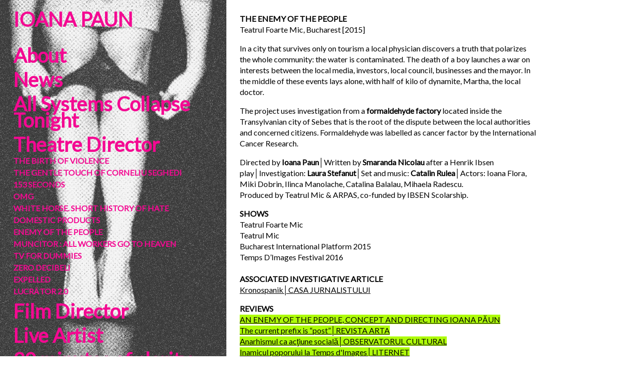

--- FILE ---
content_type: text/html; charset=utf-8
request_url: https://ioanapaun.com/index.php/theatre-director/enemy-of-the-people/
body_size: 3898
content:
<!doctype html>
<html lang='en-us'>
<head>
<meta charset='utf-8'>
<title>ENEMY OF THE PEOPLE : IOANA PAUN</title>

<meta property="og:description" content="THE ENEMY OF THE PEOPLETeatrul Foarte Mic, Bucharest [2015]In a city that survives only on tourism a local physician discovers a truth that polarizes the whole community: the water is contaminated. The death of a boy launches a war on interests between the local media, investors, local council, businesses and..." />
<meta property="og:image" content="https://ioanapaun.com/files/gimgs/IMG_8356.jpg" />
<meta name='generator' content="Indexhibit" />
<link rel='alternate' type='application/rss+xml' title='RSS' href='https://ioanapaun.com/xml/' />
<link rel='stylesheet' href='https://ioanapaun.com/ndxzsite/default/reset.css?v=2.1.6' type='text/css' />
<link rel='stylesheet' href='https://ioanapaun.com/ndxzsite/default/base.css?v=2.1.6' type='text/css' />
<link rel='stylesheet' href='https://ioanapaun.com/ndxzsite/default/style.css?v=2.1.6' type='text/css' />
<style type='text/css'> @import url(https://ioanapaun.com/ndxzsite/css/slideshow.css?v=2.1.6); </style>
<style type='text/css'>

</style>

<script type='text/javascript' src='https://ioanapaun.com/ndxzsite/js/jquery.js?v=2.1.6'></script>
<script type='text/javascript' src='https://ioanapaun.com/ndxzsite/js/jquery.indexpand.js?v=2.1.6'></script>
<script type='text/javascript' src='https://ioanapaun.com/ndxzsite/js/jquery.slideshow.js?v=2.1.6'></script>
<script type='text/javascript'>
var fade = true;
var baseurl = 'https://ioanapaun.com';
var count = 0;
var total = 20;
var img = new Array(116, 110, 106, 105, 112, 103, 113, 111, 108, 107, 104, 102, 114, 117, 109, 118, 120, 115, 119, 121);
var placement = true;
$(function() { $(['rsz_h500_20_116.jpg', 'rsz_h500_20_110.jpg', 'rsz_h500_20_106.jpg', 'rsz_h500_20_105.jpg', 'rsz_h500_20_112.jpg', 'rsz_h500_20_103.jpg', 'rsz_h500_20_113.jpg', 'rsz_h500_20_111.jpg', 'rsz_h500_20_108.jpg', 'rsz_h500_20_107.jpg', 'rsz_h500_20_104.jpg', 'rsz_h500_20_102.jpg', 'rsz_h500_20_114.jpg', 'rsz_h500_20_117.jpg', 'rsz_h500_20_109.jpg', 'rsz_h500_20_118.jpg', 'rsz_h500_20_120.jpg', 'rsz_h500_20_115.jpg', 'rsz_h500_20_119.jpg', 'rsz_h500_20_121.jpg']).preload(); });
</script>

<script type='text/javascript'>
$(document).ready(function()
{
	$('ul.section').indexpand({mouse:'over'});
});
</script>

<link href="https://fonts.googleapis.com/css?family=Lato|Open+Sans|Yanone+Kaffeesatz" rel="stylesheet">
</head>
<body class='exhibits section-2 exhibit-20 format-slideshow'>
<div id='index'>
<div class='container'>

<div class='top'><h1><a href='/' title='IOANA PAUN'>IOANA PAUN</a></h1><br />
</div>
<ul class='section' id='section_10'>
<li><span id='section_title_10' class='section_title'><a href='https://ioanapaun.com/index.php/about/' id='section_link_10'>About</a></span>
<ul>
</ul>
</li>
</ul>
<ul class='section' id='section_13'>
<li><span id='section_title_13' class='section_title'><a href='https://ioanapaun.com/index.php/news/' id='section_link_13'>News</a></span>
<ul>
</ul>
</li>
</ul>
<ul class='section' id='section_20'>
<li><span id='section_title_20' class='section_title'><a href='https://ioanapaun.com/index.php/all-systems-collapse/' id='section_link_20'>All Systems Collapse Tonight</a></span>
<ul>
</ul>
</li>
</ul>
<ul class='section active_section' id='section_2'>
<li><span id='section_title_2' class='section_title'><a href='https://ioanapaun.com/index.php/theatre/' id='section_link_2'>Theatre Director</a></span>
<ul>
<li id='exhibit_59' class='exhibit_title'><a href='https://ioanapaun.com/index.php/theatre-director/the-birth-of-violence/'>THE BIRTH OF VIOLENCE</a></li>
<li id='exhibit_58' class='exhibit_title'><a href='https://ioanapaun.com/index.php/theatre-director/the-gentle-touch-of-corneliu-seghedi/'>THE GENTLE TOUCH OF CORNELIU SEGHEDI</a></li>
<li id='exhibit_55' class='exhibit_title'><a href='https://ioanapaun.com/index.php/theatre-director/153-seconds/'>153 SECONDS</a></li>
<li id='exhibit_49' class='exhibit_title'><a href='https://ioanapaun.com/index.php/theatre-director/omg/'>OMG</a></li>
<li id='exhibit_16' class='exhibit_title'><a href='https://ioanapaun.com/index.php/theatre-director/white-horse--short-history-of-hate/'>WHITE HORSE.  SHORT HISTORY OF HATE</a></li>
<li id='exhibit_21' class='exhibit_title'><a href='https://ioanapaun.com/index.php/theatre-director/domestic-products/'>DOMESTIC PRODUCTS</a></li>
<li id='exhibit_20' class='exhibit_title active'><a href='https://ioanapaun.com/index.php/theatre-director/enemy-of-the-people/'>ENEMY OF THE PEOPLE</a></li>
<li id='exhibit_10' class='exhibit_title'><a href='https://ioanapaun.com/index.php/theatre-director/muncitor--all-workers-go-to-heaven/'>MUNCITOR : ALL WORKERS GO TO HEAVEN</a></li>
<li id='exhibit_24' class='exhibit_title'><a href='https://ioanapaun.com/index.php/theatre-director/tv-for-dummies/'>TV FOR DUMMIES</a></li>
<li id='exhibit_25' class='exhibit_title'><a href='https://ioanapaun.com/index.php/theatre-director/zero-decibeli/'>ZERO DECIBELI</a></li>
<li id='exhibit_23' class='exhibit_title'><a href='https://ioanapaun.com/index.php/theatre-director/expelled/'>EXPELLED</a></li>
<li id='exhibit_22' class='exhibit_title'><a href='https://ioanapaun.com/index.php/theatre-director/lucrator-20/'>LUCRĂTOR 2.0</a></li>
</ul>
</li>
</ul>
<ul class='section' id='section_17'>
<li><span id='section_title_17' class='section_title'><a href='https://ioanapaun.com/index.php/film/' id='section_link_17'>Film Director</a></span>
<ul>
<li id='exhibit_70' class='exhibit_title'><a href='https://ioanapaun.com/index.php/live-artist/emilia-hosu/'>EMILIA HOSU HAS HIV</a></li>
<li id='exhibit_11' class='exhibit_title'><a href='https://ioanapaun.com/index.php/theatre-director/romania-enterprise/'>ROMANIA ENTERPRISE</a></li>
</ul>
</li>
</ul>
<ul class='section' id='section_4'>
<li><span id='section_title_4' class='section_title'><a href='https://ioanapaun.com/index.php/live-artist/' id='section_link_4'>Live Artist</a></span>
<ul>
<li id='exhibit_84' class='exhibit_title'><a href='https://ioanapaun.com/index.php/live-artist/20-minutes-of-clarity/'>20 MINUTES OF CLARITY</a></li>
<li id='exhibit_82' class='exhibit_title'><a href='https://ioanapaun.com/index.php/live-artist/the-breakup/'>THE BREAKUP</a></li>
<li id='exhibit_72' class='exhibit_title'><a href='https://ioanapaun.com/index.php/live-artist/pick-the-color-of-my-tears/'>PICK THE COLOR OF MY TEARS</a></li>
<li id='exhibit_31' class='exhibit_title'><a href='https://ioanapaun.com/index.php/live-artist/natalia-turn-the-lights-on/'>NATALIA, TURN THE LIGHTS ON</a></li>
<li id='exhibit_30' class='exhibit_title'><a href='https://ioanapaun.com/index.php/live-artist/filipino-women-washing-soy-sauce/'>FILIPINO WOMEN WASHING SOY SAUCE</a></li>
<li id='exhibit_29' class='exhibit_title'><a href='https://ioanapaun.com/index.php/about/economy-of-despreration/'>ECONOMY OF DESPRERATION</a></li>
<li id='exhibit_28' class='exhibit_title'><a href='https://ioanapaun.com/index.php/live-artist/connection-failed/'>CONNECTION FAILED</a></li>
<li id='exhibit_26' class='exhibit_title'><a href='https://ioanapaun.com/index.php/live-artist/saddam-and-me/'>SADDAM AND ME</a></li>
<li id='exhibit_27' class='exhibit_title'><a href='https://ioanapaun.com/index.php/live-artist/this-is-a-set-up/'>THIS IS A SET-UP</a></li>
</ul>
</li>
</ul>
<ul class='section' id='section_19'>
<li><span id='section_title_19' class='section_title'><a href='https://ioanapaun.com/index.php/20-minutes-of-clarity/' id='section_link_19'>20 minutes of clarity</a></span>
<ul>
<li id='exhibit_87' class='exhibit_title'><a href='https://ioanapaun.com/index.php/20-minutes-of-clarity/about/'>ABOUT</a></li>
<li id='exhibit_86' class='exhibit_title'><a href='https://ioanapaun.com/index.php/20-minutes-of-clarity/register/'>PLAY</a></li>
<li id='exhibit_91' class='exhibit_title'><a href='https://ioanapaun.com/index.php/20-minutes-of-clarity/press-clippings/'>PRESS CLIPPINGS</a></li>
</ul>
</li>
</ul>
<ul class='section' id='section_5'>
<li><span id='section_title_5' class='section_title'><a href='https://ioanapaun.com/index.php/people/' id='section_link_5'>People projects</a></span>
<ul>
<li id='exhibit_81' class='exhibit_title'><a href='https://ioanapaun.com/index.php/instigator/80-subversiv/'>80 SUBVERSIV</a></li>
<li id='exhibit_71' class='exhibit_title'><a href='https://ioanapaun.com/index.php/instigator/mostra-worker-of-the-year/'>MOSTRĂ WORKER OF THE YEAR</a></li>
<li id='exhibit_50' class='exhibit_title'><a href='https://ioanapaun.com/index.php/instigator/today-i-will-not-wear-makeup/'>TODAY I WILL NOT WEAR MAKE-UP</a></li>
</ul>
</li>
</ul>
<ul class='section' id='section_6'>
<li><span id='section_title_6' class='section_title'><a href='https://ioanapaun.com/index.php/opinion/' id='section_link_6'>Opinion</a></span>
<ul>
</ul>
</li>
</ul>
<ul class='section' id='section_8'>
<li><span id='section_title_8' class='section_title'><a href='https://ioanapaun.com/index.php/full-cv/' id='section_link_8'>Full CV</a></span>
<ul>
</ul>
</li>
</ul>
<ul class='section' id='section_9'>
<li><span id='section_title_9' class='section_title'><a href='https://ioanapaun.com/index.php/contact/' id='section_link_9'>Contact</a></span>
<ul>
</ul>
</li>
</ul>
<ul class='section' id='section_1'>
</ul>

<div class='bot'></div>


</div>
</div>

<div id='exhibit'>
<div class='container'>

<div class='top'><!-- --></div>
<!-- text and image -->
<div id='img-container'>
<div id='textspace' class='placement-top'>
<p><strong>THE ENEMY OF THE PEOPLE</strong><br />
Teatrul Foarte Mic, Bucharest [2015]</p>

<p>In a city that survives only on tourism a local physician discovers a truth that polarizes the whole community: the water is contaminated. The death of a boy launches a war on interests between the local media, investors, local council, businesses and the mayor. In the middle of these events lays alone, with half of kilo of dynamite, Martha, the local doctor.</p>

<p>The project uses investigation from a <strong>formaldehyde factory</strong> located inside the Transylvanian city of Sebes that is the root of the dispute between the local authorities and concerned citizens. Formaldehyde was labelled as cancer factor by the International Cancer Research.</p>

<p>Directed by <strong>Ioana Paun</strong>│Written by <strong>Smaranda Nicolau</strong> after a Henrik Ibsen play│Investigation: <strong>Laura Stefanut</strong>│Set and music: <strong>Catalin Rulea</strong>│Actors: Ioana Flora, Miki Dobrin, Ilinca Manolache, Catalina Balalau, Mihaela Radescu.<br />
Produced by Teatrul Mic &#38; ARPAS, co-funded by IBSEN Scolarship. </p>

<p><strong>SHOWS</strong><br />
Teatrul Foarte Mic<br />
Teatrul Mic<br />
Bucharest International Platform 2015 <br />
Temps D’Images Festival 2016<br />
<strong><br />
ASSOCIATED INVESTIGATIVE ARTICLE</strong><br />
<a href="http://casajurnalistului.ro/kronospanik/" target='_blank'>Kronospanik│CASA JURNALISTULUI</a><br />
<strong></p>

<p>REVIEWS</strong><br />
<a href="http://cristinamodreanu.com/ibsen/events/an-enemy-of-the-people-concept-and-directing-ioana-pun-14" target='_blank'><span class='highlight'>AN ENEMY OF THE PEOPLE, CONCEPT AND DIRECTING IOANA PĂUN</span></a><br />
<a href="http://revistaarta.ro/en/the-current-prefix-is-post/" target='_blank'><span class='highlight'>The current prefix is “post”│REVISTA ARTA</span></a><br />
<a href="http://www.observatorcultural.ro/articol/teatru-inamicul-poporului-anarhismul-ca-actiune-sociala/" target='_blank'><span class='highlight'>Anarhismul ca acţiune socială│OBSERVATORUL CULTURAL</span></a><br />
<a href="http://agenda.liternet.ro/articol/21560/Alexandra-Dima-Ioana-Paun/Actritele-trebuie-sa-depuna-mereu-efortul-sa-si-inteleaga-personajul-si-sa-si-l-apere-Inamicul-poporului-la-Temps-dImages-2016.html" target='_blank'><span class='highlight'>Inamicul poporului la Temps d'Images│LITERNET</span></a><br />
<a href="http://www.ziaruldeiasi.ro/stiri/un-dusman-al-poporului-versiunea-feminista--136053.html" target='_blank'><span class='highlight'>Un duşman al poporului, versiunea feministă│ZIARUL DE IASI</span></a><br />
<a href="http://www.b-critic.ro/spectacol/inamicul-poporului-despre-coruptie-si-responsabilitate/" target='_blank'><span class='highlight'>„Inamicul poporului”. Despre corupție și responsabilitate│B-CRITIC</span></a><br />
<a href="http://dilemaveche.ro/sectiune/arte-performative/articol/trilogia-feminina" target='_blank'><span class='highlight'>Trilogia feminină│DILEMA</span></a><br />
</p></div>


<div id='slideshow-nav' class='nav-above'>
<span id="total"><em>1</em> of 20</span>&nbsp;&nbsp;<span id="previous"><a href="#" onclick="previous(); return false;">Previous</a></span> | <span id="next"><a href="#" onclick="next(); return false;">Next</a></span></div>

<div id='slideshow-wrapper'>
<div id='slideshow' style='position: relative;'>
<div id="slide1000" class="picture" style="z-index: 1000; position: absolute;"><a href="#" onclick="next(); return false;" alt=""><img src="https://ioanapaun.com/files/dimgs/rsz_h500_20_116.jpg" width="750" height="500" /></a></div></div></div>
</div>

<!-- end text and image -->

</div>
</div>


</body>
</html>

--- FILE ---
content_type: text/css
request_url: https://ioanapaun.com/ndxzsite/default/style.css?v=2.1.6
body_size: 1312
content:
/**
* CSS
* 
* @version 2.0
* @author Vaska 
*
* There are also some obscure rules in base.css
*/

body {
	font-size: 16px;
	font-family: 'Lato', sans-serif;
	background: #fff;
	color: #000;
	line-height: 1.4em;
	/* font-weight: 300; */
}

/* link scheme */
/* you can customize links further down the page too */
a:link { text-decoration: none; color: #000; }
a:visited { text-decoration: none; color: #888888; }
a:hover { text-decoration: underline; }
a:active { text-decoration: none; color: #00cc00; }
a img { border: none; }

/* general styles */
small { font-size: 9px; }
code { font-family: monospace; }
blockquote { padding-left: 9px; }

/* headings */
h1 { font-size: 16px; margin-bottom: 1em; font-weight: bold; }
h2 { font-size: 16px; margin-bottom: 1em; font-weight: bold; }
h3 { font-size: 16px; margin-bottom: 1em; }
h4 { font-size: 16px; margin-bottom: 1em; }

/* paragraph width */
#index p { margin-bottom: 1em; }
#exhibit p, code, blockquote { width: 600px; margin-bottom: 1em; /* line-height: 1.3em; */ }

/* highlighter style - maybe you want to change colors? */
.highlight { background: #aefc09; color: #000; }

/* never adjust the margin or padding here unless you seriously know what you are doing */
/* think #index .container and #exhibit .container for only padding adjustments */
#index { width: 457px;  background: url(../img/menubkg.jpg) center no-repeat; line-height: 1.5em;  }
#exhibit { margin: 0 0 0 457px; }

/* styling the index */
#index ul { list-style: none; margin: 0; }
#index ul.section { margin-bottom: 1em; }
#index ul.subsection { font-size: 10px; }

/* the follow rules for index are not required */
/* they are mostly for complex customization */
/* for tag display */
#index ul#all_tags { list-style-type: none; margin-bottom: 1em; }
#index ul#all_tags li { display: inline; margin-right: 3px; }
#index ul#all_tags li a { color: #aefc09; font-style: italic;}
#index ul#all_tags li a:visited { color: #aefc09; }

/* styles for the section titles */
#index ul.section span.section_title, 
#index ul.section span.section_title a 
{ color: #f40992; font-family: 'Lato', sans-serif; font-size: 40px; font-weight: bold; }

#index ul.section li.exhibit_title a:link
{ color: #f40992; font-family: 'Lato', sans-serif; font-weight: bold;}

/* active section title */
#index span.active_section_title,
#index span.active_section_title a { font-weight: bold; }

/* active exhibit title parts */
/* color of active exhibit title link and font-weight */
li.active a:link, li a.active, li.active a:hover, li a.active, li.active a:active, li a.active, 
li.active a:visited, li a.active, li span.active, #index ul.section li.active a:link, 
#index ul.section li.active a:hover, #index ul.section li.active a:active, #index ul.section li.active a:visited
{ font-weight: bold; color: #f40992; }

/* additional #index options */
#index ul li .password a { /* background: url(../img/locked.gif) right center no-repeat; padding-right: 18px; */ }

/* the "new" indicator */
#index ul li sup.new_exhibit { color: #0c0; font-weight: bold; text-transform: uppercase; font-size: 8px; vertical-align: top; }
#index ul li sup.new_exhibit:before { color: #0c0; font-weight: bold; text-transform: uppercase; font-size: 8px; vertical-align: top; content: "New"; }
/* end styling for index */

/* links styles only for the #index region */
#index a:link {  } 
#index ul a:visited { color: #f40992; font-weight: bold; }
#index a:hover { text-decoration: none;} 
#index a:active {  } 

/* links styles only for the #exhibit region */
#exhibit a:link { text-decoration: underline; }
#exhibit a:active {  } 
#exhibit a:hover { text-decoration: none; } 
#exhibit a:visited { color: black; }

/* links styles just for h1 title of site (your name/logo) */
#index h1 a { font-size: 40px; font-weight: bold; text-decoration: none; color: #f40992;}

/* this is where you adjust your paddings for #index and #exhibit together */
.container { padding: 27px 9px 25px 27px;}

/* this is where you pad them separately */
#index .container {  }
#exhibit .container {  }

/* size and style of titles and captions (not mobile though) */
.captioning { margin-top: 2px; }
.title { font-size: 0.7em; font-style: italic; line-height: 1.2em; }
.caption { font-size: 0.7em; font-style: italic; line-height: 1.2em; }